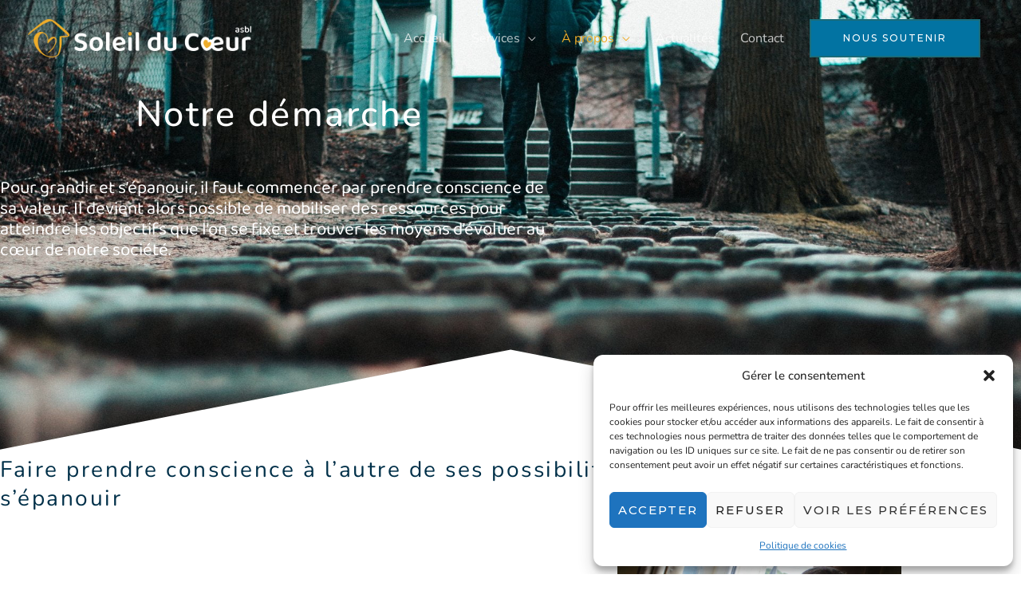

--- FILE ---
content_type: text/css
request_url: https://soleilducoeur.com/wp-content/uploads/elementor/css/post-38.css?ver=1769682844
body_size: 625
content:
.elementor-kit-38{--e-global-color-primary:#003049;--e-global-color-secondary:#EEAC2A;--e-global-color-text:#003049;--e-global-color-accent:#D62828;--e-global-color-4955ac7:#0273A2;--e-global-color-46f7e25:#FFFFFF;--e-global-typography-primary-font-family:"Nunito";--e-global-typography-primary-font-weight:600;--e-global-typography-secondary-font-family:"Baloo 2";--e-global-typography-secondary-font-weight:400;--e-global-typography-text-font-family:"Nunito";--e-global-typography-text-font-weight:400;--e-global-typography-accent-font-family:"Roboto";--e-global-typography-accent-font-weight:500;color:var( --e-global-color-primary );font-size:16px;text-transform:none;line-height:1.4em;}.elementor-kit-38 button,.elementor-kit-38 input[type="button"],.elementor-kit-38 input[type="submit"],.elementor-kit-38 .elementor-button{background-color:rgba(2, 1, 1, 0);color:#1A6C7A;border-style:solid;border-width:2px 2px 2px 2px;border-color:#1A6C7A;border-radius:0px 0px 0px 0px;padding:16px 40px 16px 40px;}.elementor-kit-38 button:hover,.elementor-kit-38 button:focus,.elementor-kit-38 input[type="button"]:hover,.elementor-kit-38 input[type="button"]:focus,.elementor-kit-38 input[type="submit"]:hover,.elementor-kit-38 input[type="submit"]:focus,.elementor-kit-38 .elementor-button:hover,.elementor-kit-38 .elementor-button:focus{background-color:#1A6C7A;color:#FFFFFF;}.elementor-kit-38 a{color:var( --e-global-color-4955ac7 );font-weight:400;}.elementor-kit-38 a:hover{color:#168DBF;}.elementor-kit-38 h1{color:var( --e-global-color-primary );font-size:65px;font-weight:500;text-transform:none;line-height:1.5em;}.elementor-kit-38 h2{color:var( --e-global-color-primary );font-size:28px;font-weight:400;text-transform:none;line-height:1.5em;letter-spacing:2.5px;}.elementor-kit-38 h3{color:var( --e-global-color-primary );font-size:22px;line-height:1.5em;letter-spacing:2.5px;}.elementor-kit-38 h4{color:var( --e-global-color-primary );text-transform:none;}.elementor-kit-38 h5{color:var( --e-global-color-primary );}.elementor-kit-38 h6{color:var( --e-global-color-primary );text-transform:none;}.elementor-section.elementor-section-boxed > .elementor-container{max-width:1140px;}.e-con{--container-max-width:1140px;}.elementor-widget:not(:last-child){margin-block-end:20px;}.elementor-element{--widgets-spacing:20px 20px;--widgets-spacing-row:20px;--widgets-spacing-column:20px;}{}h1.entry-title{display:var(--page-title-display);}@media(max-width:1024px){.elementor-kit-38 h1{font-size:50px;}.elementor-kit-38 h2{font-size:26px;}.elementor-section.elementor-section-boxed > .elementor-container{max-width:1024px;}.e-con{--container-max-width:1024px;}}@media(max-width:767px){.elementor-kit-38 h1{font-size:30px;}.elementor-section.elementor-section-boxed > .elementor-container{max-width:767px;}.e-con{--container-max-width:767px;}}

--- FILE ---
content_type: text/css
request_url: https://soleilducoeur.com/wp-content/uploads/elementor/css/post-449.css?ver=1769701410
body_size: 2007
content:
.elementor-449 .elementor-element.elementor-element-da40cdc:not(.elementor-motion-effects-element-type-background), .elementor-449 .elementor-element.elementor-element-da40cdc > .elementor-motion-effects-container > .elementor-motion-effects-layer{background-image:url("https://soleilducoeur.com/wp-content/uploads/2020/11/hero-demarche2.jpg");background-position:center center;background-size:cover;}.elementor-449 .elementor-element.elementor-element-da40cdc > .elementor-background-overlay{background-color:var( --e-global-color-text );opacity:0.5;transition:background 0.3s, border-radius 0.3s, opacity 0.3s;}.elementor-449 .elementor-element.elementor-element-da40cdc > .elementor-container{max-width:700px;}.elementor-449 .elementor-element.elementor-element-da40cdc{transition:background 0.3s, border 0.3s, border-radius 0.3s, box-shadow 0.3s;margin-top:0em;margin-bottom:0em;padding:5em 0em 11em 0em;}.elementor-449 .elementor-element.elementor-element-da40cdc > .elementor-shape-bottom .elementor-shape-fill{fill:var( --e-global-color-46f7e25 );}.elementor-449 .elementor-element.elementor-element-da40cdc > .elementor-shape-bottom svg{width:calc(100% + 1.3px);height:135px;}.elementor-449 .elementor-element.elementor-element-4c2f2ba > .elementor-widget-wrap > .elementor-widget:not(.elementor-widget__width-auto):not(.elementor-widget__width-initial):not(:last-child):not(.elementor-absolute){margin-block-end:0px;}.elementor-449 .elementor-element.elementor-element-badbd25{--spacer-size:2em;}.elementor-449 .elementor-element.elementor-element-43811d6{text-align:center;}.elementor-449 .elementor-element.elementor-element-43811d6 .elementor-heading-title{font-size:45px;letter-spacing:2.5px;color:var( --e-global-color-46f7e25 );}.elementor-449 .elementor-element.elementor-element-42be537{--spacer-size:2em;}.elementor-449 .elementor-element.elementor-element-a47f9f4{--spacer-size:1em;}.elementor-449 .elementor-element.elementor-element-97aaa4f{font-family:"Baloo 2", Sans-serif;font-size:1.4em;font-weight:normal;line-height:1.2em;color:var( --e-global-color-46f7e25 );}.elementor-449 .elementor-element.elementor-element-a986609{--spacer-size:2em;}.elementor-449 .elementor-element.elementor-element-7e21b87:not(.elementor-motion-effects-element-type-background), .elementor-449 .elementor-element.elementor-element-7e21b87 > .elementor-motion-effects-container > .elementor-motion-effects-layer{background-color:var( --e-global-color-46f7e25 );}.elementor-449 .elementor-element.elementor-element-7e21b87 > .elementor-background-overlay{opacity:0.05;transition:background 0.3s, border-radius 0.3s, opacity 0.3s;}.elementor-449 .elementor-element.elementor-element-7e21b87{transition:background 0s, border 0.3s, border-radius 0.3s, box-shadow 0.3s;margin-top:0em;margin-bottom:0em;padding:0em 0em 2em 0em;}.elementor-bc-flex-widget .elementor-449 .elementor-element.elementor-element-ecf0f71.elementor-column .elementor-widget-wrap{align-items:center;}.elementor-449 .elementor-element.elementor-element-ecf0f71.elementor-column.elementor-element[data-element_type="column"] > .elementor-widget-wrap.elementor-element-populated{align-content:center;align-items:center;}.elementor-449 .elementor-element.elementor-element-ecf0f71:hover > .elementor-element-populated >  .elementor-background-overlay{opacity:0.4;}.elementor-449 .elementor-element.elementor-element-ecf0f71 > .elementor-element-populated{transition:background 0.3s, border 0.3s, border-radius 0.3s, box-shadow 0.3s;margin:0px 0px 0px 0px;--e-column-margin-right:0px;--e-column-margin-left:0px;padding:0px 0px 0px 0px;}.elementor-449 .elementor-element.elementor-element-ecf0f71 > .elementor-element-populated > .elementor-background-overlay{transition:background 0.3s, border-radius 0.3s, opacity 0.3s;}.elementor-bc-flex-widget .elementor-449 .elementor-element.elementor-element-d3394e4.elementor-column .elementor-widget-wrap{align-items:center;}.elementor-449 .elementor-element.elementor-element-d3394e4.elementor-column.elementor-element[data-element_type="column"] > .elementor-widget-wrap.elementor-element-populated{align-content:center;align-items:center;}.elementor-449 .elementor-element.elementor-element-d3394e4 > .elementor-element-populated{padding:0px 0px 0px 0px;}.elementor-449 .elementor-element.elementor-element-15aee7a{font-family:"Nunito", Sans-serif;font-size:1.2em;font-weight:normal;}.elementor-449 .elementor-element.elementor-element-f89ac3b img{border-radius:12px 12px 12px 12px;}.elementor-449 .elementor-element.elementor-element-72d259e:not(.elementor-motion-effects-element-type-background), .elementor-449 .elementor-element.elementor-element-72d259e > .elementor-motion-effects-container > .elementor-motion-effects-layer{background-color:var( --e-global-color-46f7e25 );}.elementor-449 .elementor-element.elementor-element-72d259e > .elementor-background-overlay{opacity:0.05;transition:background 0.3s, border-radius 0.3s, opacity 0.3s;}.elementor-449 .elementor-element.elementor-element-72d259e{transition:background 0s, border 0.3s, border-radius 0.3s, box-shadow 0.3s;margin-top:0em;margin-bottom:0em;padding:0em 0em 2em 0em;}.elementor-bc-flex-widget .elementor-449 .elementor-element.elementor-element-0a9dac3.elementor-column .elementor-widget-wrap{align-items:center;}.elementor-449 .elementor-element.elementor-element-0a9dac3.elementor-column.elementor-element[data-element_type="column"] > .elementor-widget-wrap.elementor-element-populated{align-content:center;align-items:center;}.elementor-449 .elementor-element.elementor-element-0a9dac3:hover > .elementor-element-populated >  .elementor-background-overlay{opacity:0.4;}.elementor-449 .elementor-element.elementor-element-0a9dac3 > .elementor-element-populated{transition:background 0.3s, border 0.3s, border-radius 0.3s, box-shadow 0.3s;margin:0px 0px 0px 0px;--e-column-margin-right:0px;--e-column-margin-left:0px;padding:0px 0px 0px 0px;}.elementor-449 .elementor-element.elementor-element-0a9dac3 > .elementor-element-populated > .elementor-background-overlay{transition:background 0.3s, border-radius 0.3s, opacity 0.3s;}.elementor-449 .elementor-element.elementor-element-f90385c{font-family:"Nunito", Sans-serif;font-size:1.2em;font-weight:normal;}.elementor-449 .elementor-element.elementor-element-ede8153:not(.elementor-motion-effects-element-type-background), .elementor-449 .elementor-element.elementor-element-ede8153 > .elementor-motion-effects-container > .elementor-motion-effects-layer{background-color:var( --e-global-color-4955ac7 );}.elementor-449 .elementor-element.elementor-element-ede8153 > .elementor-background-overlay{background-image:url("https://soleilducoeur.com/wp-content/uploads/2020/11/rayons-white-bg.png");background-position:top center;background-repeat:no-repeat;background-size:cover;opacity:0.1;mix-blend-mode:screen;transition:background 0.3s, border-radius 0.3s, opacity 0.3s;}.elementor-449 .elementor-element.elementor-element-ede8153{transition:background 0.3s, border 0.3s, border-radius 0.3s, box-shadow 0.3s;margin-top:0em;margin-bottom:0em;padding:8em 12em 12em 12em;}.elementor-449 .elementor-element.elementor-element-ede8153 > .elementor-shape-top .elementor-shape-fill{fill:var( --e-global-color-46f7e25 );}.elementor-449 .elementor-element.elementor-element-ede8153 > .elementor-shape-top svg{width:calc(100% + 1.3px);height:135px;}.elementor-449 .elementor-element.elementor-element-7dce348.ha-has-bg-overlay:hover > .elementor-widget-container::before{transition:background 0.3s;}.elementor-449 .elementor-element.elementor-element-7dce348{text-align:center;}.elementor-449 .elementor-element.elementor-element-7dce348 .elementor-heading-title{font-family:"Nunito", Sans-serif;font-weight:600;color:var( --e-global-color-46f7e25 );}.elementor-449 .elementor-element.elementor-element-8f57bbc{font-family:"Nunito", Sans-serif;font-size:1.2em;font-weight:normal;color:var( --e-global-color-46f7e25 );}.elementor-449 .elementor-element.elementor-element-23047f4{transition:background 0.3s, border 0.3s, border-radius 0.3s, box-shadow 0.3s;}.elementor-449 .elementor-element.elementor-element-23047f4 > .elementor-background-overlay{transition:background 0.3s, border-radius 0.3s, opacity 0.3s;}.elementor-449 .elementor-element.elementor-element-fed86be.elementor-column > .elementor-widget-wrap{justify-content:space-evenly;}.elementor-449 .elementor-element.elementor-element-21acbe1 .ha-flip-box-front{background-color:var( --e-global-color-46f7e25 );background-image:url("https://soleilducoeur.com/wp-content/uploads/2020/12/bg-flip.png");height:360px;box-shadow:0px 0px 10px 0px rgba(0,0,0,0.5);background-position:bottom right;background-size:contain;}.elementor-449 .elementor-element.elementor-element-21acbe1 .ha-flip-box-back{background-color:var( --e-global-color-secondary );height:360px;}.elementor-449 .elementor-element.elementor-element-21acbe1{width:var( --container-widget-width, 360px );max-width:360px;--container-widget-width:360px;--container-widget-flex-grow:0;}.elementor-449 .elementor-element.elementor-element-21acbe1 > .elementor-widget-container{margin:0px 0px 0px 0px;padding:1em 1em 1em 1em;}.elementor-449 .elementor-element.elementor-element-21acbe1 .ha-flip-box-back-inner .icon-wrap{text-align:left;}.elementor-449 .elementor-element.elementor-element-21acbe1 .ha-flip-box-back-inner .ha-text{text-align:left;}.elementor-449 .elementor-element.elementor-element-21acbe1 .ha-flip-box-front-inner .ha-flip-icon{font-size:5em;}.elementor-449 .elementor-element.elementor-element-21acbe1 .ha-flip-box-front-inner .icon-wrap .ha-flip-icon{color:var( --e-global-color-4955ac7 );background:#D6282800;}.elementor-449 .elementor-element.elementor-element-21acbe1 .ha-flip-box-front-inner .ha-flip-box-heading{color:var( --e-global-color-primary );}.elementor-449 .elementor-element.elementor-element-21acbe1 .ha-flip-box-front-inner .ha-text p{margin-top:11%;}.elementor-449 .elementor-element.elementor-element-21acbe1 .ha-flip-box-back:before{background-color:#FFFFFF00;}.elementor-449 .elementor-element.elementor-element-21acbe1 .ha-flip-box-back-inner .ha-flip-box-heading-back{font-size:1.2em;font-weight:bold;}.elementor-449 .elementor-element.elementor-element-21acbe1 .ha-flip-box-back-inner .ha-text p{line-height:1.2em;}.elementor-449 .elementor-element.elementor-element-ef4926d .ha-flip-box-front{background-color:var( --e-global-color-46f7e25 );background-image:url("https://soleilducoeur.com/wp-content/uploads/2020/12/bg-flip.png");height:360px;box-shadow:0px 0px 10px 0px rgba(0,0,0,0.5);background-position:bottom right;background-size:contain;}.elementor-449 .elementor-element.elementor-element-ef4926d .ha-flip-box-back{background-color:var( --e-global-color-secondary );height:360px;}.elementor-449 .elementor-element.elementor-element-ef4926d{width:var( --container-widget-width, 360px );max-width:360px;--container-widget-width:360px;--container-widget-flex-grow:0;}.elementor-449 .elementor-element.elementor-element-ef4926d > .elementor-widget-container{padding:1em 1em 1em 1em;}.elementor-449 .elementor-element.elementor-element-ef4926d .ha-flip-box-back-inner .icon-wrap{text-align:left;}.elementor-449 .elementor-element.elementor-element-ef4926d .ha-flip-box-back-inner .ha-text{text-align:left;}.elementor-449 .elementor-element.elementor-element-ef4926d .ha-flip-box-front-inner .ha-flip-icon{font-size:5em;}.elementor-449 .elementor-element.elementor-element-ef4926d .ha-flip-box-front-inner .icon-wrap .ha-flip-icon{color:var( --e-global-color-4955ac7 );background:#D6282800;}.elementor-449 .elementor-element.elementor-element-ef4926d .ha-flip-box-front-inner .ha-flip-box-heading{color:var( --e-global-color-primary );}.elementor-449 .elementor-element.elementor-element-ef4926d .ha-flip-box-front-inner .ha-text p{margin-top:60px;}.elementor-449 .elementor-element.elementor-element-ef4926d .ha-flip-box-back:before{background-color:#FFFFFF00;}.elementor-449 .elementor-element.elementor-element-ef4926d .ha-flip-box-back-inner .ha-flip-box-heading-back{font-size:1.2em;font-weight:bold;}.elementor-449 .elementor-element.elementor-element-ef4926d .ha-flip-box-back-inner .ha-text p{line-height:1.2em;}.elementor-449 .elementor-element.elementor-element-a265d3b .ha-flip-box-front{background-color:var( --e-global-color-46f7e25 );background-image:url("https://soleilducoeur.com/wp-content/uploads/2020/12/bg-flip.png");height:360px;box-shadow:0px 0px 10px 0px rgba(0,0,0,0.5);background-position:bottom right;background-size:contain;}.elementor-449 .elementor-element.elementor-element-a265d3b .ha-flip-box-back{background-color:var( --e-global-color-secondary );height:360px;}.elementor-449 .elementor-element.elementor-element-a265d3b{width:var( --container-widget-width, 360px );max-width:360px;--container-widget-width:360px;--container-widget-flex-grow:0;}.elementor-449 .elementor-element.elementor-element-a265d3b > .elementor-widget-container{padding:1em 1em 1em 1em;}.elementor-449 .elementor-element.elementor-element-a265d3b .ha-flip-box-back-inner .icon-wrap{text-align:left;}.elementor-449 .elementor-element.elementor-element-a265d3b .ha-flip-box-back-inner .ha-text{text-align:left;}.elementor-449 .elementor-element.elementor-element-a265d3b .ha-flip-box-front-inner .ha-flip-icon{font-size:5em;}.elementor-449 .elementor-element.elementor-element-a265d3b .ha-flip-box-front-inner .icon-wrap .ha-flip-icon{color:var( --e-global-color-4955ac7 );background:#D6282800;}.elementor-449 .elementor-element.elementor-element-a265d3b .ha-flip-box-front-inner .ha-flip-box-heading{color:var( --e-global-color-primary );}.elementor-449 .elementor-element.elementor-element-a265d3b .ha-flip-box-back:before{background-color:#FFFFFF00;}.elementor-449 .elementor-element.elementor-element-a265d3b .ha-flip-box-back-inner .ha-flip-box-heading-back{font-size:1.2em;font-weight:bold;}.elementor-449 .elementor-element.elementor-element-a265d3b .ha-flip-box-back-inner .ha-text p{line-height:1.2em;}.elementor-449 .elementor-element.elementor-element-2365f1f .ha-flip-box-front{background-color:var( --e-global-color-46f7e25 );background-image:url("https://soleilducoeur.com/wp-content/uploads/2020/12/bg-flip.png");height:360px;box-shadow:0px 0px 10px 0px rgba(0,0,0,0.5);background-position:bottom right;background-size:contain;}.elementor-449 .elementor-element.elementor-element-2365f1f .ha-flip-box-back{background-color:var( --e-global-color-secondary );height:360px;}.elementor-449 .elementor-element.elementor-element-2365f1f{width:var( --container-widget-width, 360px );max-width:360px;--container-widget-width:360px;--container-widget-flex-grow:0;}.elementor-449 .elementor-element.elementor-element-2365f1f > .elementor-widget-container{padding:1em 1em 1em 1em;}.elementor-449 .elementor-element.elementor-element-2365f1f .ha-flip-box-back-inner .icon-wrap{text-align:left;}.elementor-449 .elementor-element.elementor-element-2365f1f .ha-flip-box-back-inner .ha-text{text-align:left;}.elementor-449 .elementor-element.elementor-element-2365f1f .ha-flip-box-front .ha-flip-icon{margin-bottom:0px;}.elementor-449 .elementor-element.elementor-element-2365f1f .ha-flip-box-front-inner .ha-flip-icon{font-size:5em;}.elementor-449 .elementor-element.elementor-element-2365f1f .ha-flip-box-front-inner .icon-wrap .ha-flip-icon{padding:0px;color:var( --e-global-color-4955ac7 );background:#D6282800;}.elementor-449 .elementor-element.elementor-element-2365f1f .ha-flip-box-front-inner .ha-flip-box-heading{color:var( --e-global-color-primary );}.elementor-449 .elementor-element.elementor-element-2365f1f .ha-flip-box-back:before{background-color:#FFFFFF00;}.elementor-449 .elementor-element.elementor-element-2365f1f .ha-flip-box-back-inner .ha-flip-box-heading-back{font-size:1.2em;font-weight:bold;}.elementor-449 .elementor-element.elementor-element-2365f1f .ha-flip-box-back-inner .ha-text p{line-height:1.2em;}.elementor-449 .elementor-element.elementor-element-e90314c .ha-flip-box-front{background-color:var( --e-global-color-46f7e25 );background-image:url("https://soleilducoeur.com/wp-content/uploads/2020/12/bg-flip.png");height:360px;box-shadow:0px 0px 10px 0px rgba(0,0,0,0.5);background-position:bottom right;background-size:contain;}.elementor-449 .elementor-element.elementor-element-e90314c .ha-flip-box-back{background-color:var( --e-global-color-secondary );height:360px;}.elementor-449 .elementor-element.elementor-element-e90314c{width:var( --container-widget-width, 360px );max-width:360px;--container-widget-width:360px;--container-widget-flex-grow:0;}.elementor-449 .elementor-element.elementor-element-e90314c > .elementor-widget-container{padding:1em 1em 1em 1em;}.elementor-449 .elementor-element.elementor-element-e90314c .ha-flip-box-back-inner .icon-wrap{text-align:left;}.elementor-449 .elementor-element.elementor-element-e90314c .ha-flip-box-back-inner .ha-text{text-align:left;}.elementor-449 .elementor-element.elementor-element-e90314c .ha-flip-box-front .ha-flip-icon{margin-bottom:0px;}.elementor-449 .elementor-element.elementor-element-e90314c .ha-flip-box-front-inner .ha-flip-icon{font-size:5em;}.elementor-449 .elementor-element.elementor-element-e90314c .ha-flip-box-front-inner .icon-wrap .ha-flip-icon{padding:0px;color:var( --e-global-color-4955ac7 );background:#D6282800;}.elementor-449 .elementor-element.elementor-element-e90314c .ha-flip-box-front-inner .ha-flip-box-heading{color:var( --e-global-color-primary );text-transform:capitalize;}.elementor-449 .elementor-element.elementor-element-e90314c .ha-flip-box-back:before{background-color:#FFFFFF00;}.elementor-449 .elementor-element.elementor-element-e90314c .ha-flip-box-back-inner .ha-flip-box-heading-back{font-size:1.2em;font-weight:bold;}.elementor-449 .elementor-element.elementor-element-e90314c .ha-flip-box-back-inner .ha-text p{line-height:1.2em;}.elementor-449 .elementor-element.elementor-element-8245efc{--spacer-size:3em;}.elementor-449 .elementor-element.elementor-element-a24b613:not(.elementor-motion-effects-element-type-background), .elementor-449 .elementor-element.elementor-element-a24b613 > .elementor-motion-effects-container > .elementor-motion-effects-layer{background-image:url("https://soleilducoeur.com/wp-content/uploads/2020/11/hero-pailasson.jpg");background-position:center center;background-repeat:no-repeat;background-size:cover;}.elementor-449 .elementor-element.elementor-element-a24b613 > .elementor-container{min-height:400px;}.elementor-449 .elementor-element.elementor-element-a24b613{transition:background 0.3s, border 0.3s, border-radius 0.3s, box-shadow 0.3s;}.elementor-449 .elementor-element.elementor-element-a24b613 > .elementor-background-overlay{transition:background 0.3s, border-radius 0.3s, opacity 0.3s;}.elementor-449 .elementor-element.elementor-element-a24b613 > .elementor-shape-top .elementor-shape-fill{fill:var( --e-global-color-4955ac7 );}.elementor-449 .elementor-element.elementor-element-a24b613 > .elementor-shape-top svg{width:calc(100% + 1.3px);height:135px;}body.elementor-page-449:not(.elementor-motion-effects-element-type-background), body.elementor-page-449 > .elementor-motion-effects-container > .elementor-motion-effects-layer{background-color:#ffffff;}@media(min-width:768px){.elementor-449 .elementor-element.elementor-element-d3394e4{width:67%;}.elementor-449 .elementor-element.elementor-element-5da00cc{width:33%;}}@media(max-width:1024px) and (min-width:768px){.elementor-449 .elementor-element.elementor-element-df33ea0{width:100%;}}@media(min-width:1025px){.elementor-449 .elementor-element.elementor-element-ede8153 > .elementor-background-overlay{background-attachment:fixed;}}@media(max-width:1024px){.elementor-449 .elementor-element.elementor-element-da40cdc > .elementor-shape-bottom svg{width:calc(100% + 1.3px);height:60px;}.elementor-449 .elementor-element.elementor-element-da40cdc{padding:100px 50px 50px 50px;}.elementor-449 .elementor-element.elementor-element-43811d6 .elementor-heading-title{font-size:40px;}.elementor-449 .elementor-element.elementor-element-7e21b87{padding:2em 1em 1em 1em;}.elementor-449 .elementor-element.elementor-element-ecf0f71 > .elementor-element-populated{padding:0px 0px 0px 0px;}.elementor-449 .elementor-element.elementor-element-72d259e{padding:2em 1em 1em 1em;}.elementor-449 .elementor-element.elementor-element-0a9dac3 > .elementor-element-populated{padding:0px 0px 0px 0px;}.elementor-449 .elementor-element.elementor-element-ede8153 > .elementor-background-overlay{background-position:center center;background-size:contain;}.elementor-449 .elementor-element.elementor-element-ede8153 > .elementor-shape-top svg{width:calc(100% + 1.3px);height:60px;}.elementor-449 .elementor-element.elementor-element-ede8153{padding:100px 50px 50px 50px;}.elementor-449 .elementor-element.elementor-element-a24b613 > .elementor-container{min-height:240px;}.elementor-449 .elementor-element.elementor-element-a80ea46 > .elementor-element-populated{padding:0px 0px 0px 0px;}}@media(max-width:767px){.elementor-449 .elementor-element.elementor-element-da40cdc{padding:150px 20px 50px 20px;}.elementor-449 .elementor-element.elementor-element-43811d6 .elementor-heading-title{font-size:30px;}.elementor-449 .elementor-element.elementor-element-7e21b87{padding:20px 20px 20px 20px;}.elementor-449 .elementor-element.elementor-element-ecf0f71 > .elementor-element-populated{margin:10px 10px 10px 10px;--e-column-margin-right:10px;--e-column-margin-left:10px;}.elementor-449 .elementor-element.elementor-element-72d259e{padding:20px 20px 20px 20px;}.elementor-449 .elementor-element.elementor-element-0a9dac3 > .elementor-element-populated{margin:10px 10px 10px 10px;--e-column-margin-right:10px;--e-column-margin-left:10px;}.elementor-449 .elementor-element.elementor-element-ede8153{padding:150px 20px 50px 20px;}}

--- FILE ---
content_type: text/css
request_url: https://soleilducoeur.com/wp-content/uploads/elementor/css/post-10.css?ver=1769682844
body_size: 1110
content:
.elementor-10 .elementor-element.elementor-element-db88dca:not(.elementor-motion-effects-element-type-background), .elementor-10 .elementor-element.elementor-element-db88dca > .elementor-motion-effects-container > .elementor-motion-effects-layer{background-color:var( --e-global-color-4955ac7 );}.elementor-10 .elementor-element.elementor-element-db88dca{transition:background 0.3s, border 0.3s, border-radius 0.3s, box-shadow 0.3s;padding:50px 0px 50px 0px;}.elementor-10 .elementor-element.elementor-element-db88dca > .elementor-background-overlay{transition:background 0.3s, border-radius 0.3s, opacity 0.3s;}.elementor-bc-flex-widget .elementor-10 .elementor-element.elementor-element-ea9610d.elementor-column .elementor-widget-wrap{align-items:center;}.elementor-10 .elementor-element.elementor-element-ea9610d.elementor-column.elementor-element[data-element_type="column"] > .elementor-widget-wrap.elementor-element-populated{align-content:center;align-items:center;}.elementor-10 .elementor-element.elementor-element-ea9610d.elementor-column > .elementor-widget-wrap{justify-content:center;}.elementor-10 .elementor-element.elementor-element-ab4b406 .hfe-retina-image-container, .elementor-10 .elementor-element.elementor-element-ab4b406 .hfe-caption-width{text-align:left;}.elementor-10 .elementor-element.elementor-element-ab4b406 .hfe-retina-image img{width:280px;}.elementor-10 .elementor-element.elementor-element-ab4b406 .hfe-retina-image .wp-caption .widget-image-caption{width:280px;display:inline-block;}.elementor-10 .elementor-element.elementor-element-ab4b406 .hfe-retina-image-container .hfe-retina-img{border-style:none;}.elementor-bc-flex-widget .elementor-10 .elementor-element.elementor-element-3f84f81.elementor-column .elementor-widget-wrap{align-items:center;}.elementor-10 .elementor-element.elementor-element-3f84f81.elementor-column.elementor-element[data-element_type="column"] > .elementor-widget-wrap.elementor-element-populated{align-content:center;align-items:center;}.elementor-10 .elementor-element.elementor-element-a6c231e > .elementor-widget-container{margin:20px 0px 0px 0px;}.elementor-10 .elementor-element.elementor-element-a6c231e{text-align:center;}.elementor-10 .elementor-element.elementor-element-a6c231e .elementor-heading-title{text-transform:capitalize;line-height:1.5em;letter-spacing:1px;color:var( --e-global-color-46f7e25 );}.elementor-10 .elementor-element.elementor-element-415d51e .elementor-icon-box-wrapper{text-align:center;gap:0px;}.elementor-10 .elementor-element.elementor-element-415d51e.elementor-view-stacked .elementor-icon{background-color:var( --e-global-color-46f7e25 );}.elementor-10 .elementor-element.elementor-element-415d51e.elementor-view-framed .elementor-icon, .elementor-10 .elementor-element.elementor-element-415d51e.elementor-view-default .elementor-icon{fill:var( --e-global-color-46f7e25 );color:var( --e-global-color-46f7e25 );border-color:var( --e-global-color-46f7e25 );}.elementor-10 .elementor-element.elementor-element-415d51e .elementor-icon{font-size:24px;}.elementor-10 .elementor-element.elementor-element-415d51e .elementor-icon-box-title, .elementor-10 .elementor-element.elementor-element-415d51e .elementor-icon-box-title a{font-family:var( --e-global-typography-secondary-font-family ), Sans-serif;font-weight:var( --e-global-typography-secondary-font-weight );}.elementor-10 .elementor-element.elementor-element-415d51e .elementor-icon-box-title{color:var( --e-global-color-46f7e25 );}.elementor-bc-flex-widget .elementor-10 .elementor-element.elementor-element-1f57553.elementor-column .elementor-widget-wrap{align-items:center;}.elementor-10 .elementor-element.elementor-element-1f57553.elementor-column.elementor-element[data-element_type="column"] > .elementor-widget-wrap.elementor-element-populated{align-content:center;align-items:center;}.elementor-10 .elementor-element.elementor-element-55a34bc{--grid-template-columns:repeat(0, auto);--icon-size:15px;--grid-column-gap:15px;--grid-row-gap:0px;}.elementor-10 .elementor-element.elementor-element-55a34bc .elementor-widget-container{text-align:right;}.elementor-10 .elementor-element.elementor-element-55a34bc > .elementor-widget-container{margin:0px 0px 0px 0px;}.elementor-10 .elementor-element.elementor-element-55a34bc .elementor-social-icon{background-color:var( --e-global-color-46f7e25 );--icon-padding:0.75em;}.elementor-10 .elementor-element.elementor-element-55a34bc .elementor-social-icon i{color:var( --e-global-color-4955ac7 );}.elementor-10 .elementor-element.elementor-element-55a34bc .elementor-social-icon svg{fill:var( --e-global-color-4955ac7 );}.elementor-10 .elementor-element.elementor-element-55a34bc .elementor-social-icon:hover{background-color:var( --e-global-color-secondary );}.elementor-10 .elementor-element.elementor-element-55a34bc .elementor-social-icon:hover i{color:var( --e-global-color-4955ac7 );}.elementor-10 .elementor-element.elementor-element-55a34bc .elementor-social-icon:hover svg{fill:var( --e-global-color-4955ac7 );}.elementor-10 .elementor-element.elementor-element-2fadcb5:not(.elementor-motion-effects-element-type-background), .elementor-10 .elementor-element.elementor-element-2fadcb5 > .elementor-motion-effects-container > .elementor-motion-effects-layer{background-color:var( --e-global-color-primary );}.elementor-10 .elementor-element.elementor-element-2fadcb5{border-style:solid;border-width:1px 0px 0px 0px;border-color:#DBE8EB;transition:background 0.3s, border 0.3s, border-radius 0.3s, box-shadow 0.3s;}.elementor-10 .elementor-element.elementor-element-2fadcb5 > .elementor-background-overlay{transition:background 0.3s, border-radius 0.3s, opacity 0.3s;}.elementor-10 .elementor-element.elementor-element-784472f > .elementor-element-populated{padding:20px 15px 20px 0px;}.elementor-10 .elementor-element.elementor-element-c45bcf5 .hfe-copyright-wrapper{text-align:left;}.elementor-10 .elementor-element.elementor-element-c45bcf5 .hfe-copyright-wrapper a, .elementor-10 .elementor-element.elementor-element-c45bcf5 .hfe-copyright-wrapper{color:var( --e-global-color-secondary );}.elementor-10 .elementor-element.elementor-element-c45bcf5 .hfe-copyright-wrapper, .elementor-10 .elementor-element.elementor-element-c45bcf5 .hfe-copyright-wrapper a{font-size:14px;}@media(max-width:1024px) and (min-width:768px){.elementor-10 .elementor-element.elementor-element-ea9610d{width:25%;}.elementor-10 .elementor-element.elementor-element-3f84f81{width:50%;}.elementor-10 .elementor-element.elementor-element-1f57553{width:25%;}.elementor-10 .elementor-element.elementor-element-784472f{width:100%;}}@media(max-width:1024px){.elementor-10 .elementor-element.elementor-element-db88dca{padding:50px 30px 50px 30px;}.elementor-bc-flex-widget .elementor-10 .elementor-element.elementor-element-ea9610d.elementor-column .elementor-widget-wrap{align-items:center;}.elementor-10 .elementor-element.elementor-element-ea9610d.elementor-column.elementor-element[data-element_type="column"] > .elementor-widget-wrap.elementor-element-populated{align-content:center;align-items:center;}.elementor-10 .elementor-element.elementor-element-ab4b406 .hfe-retina-image img{width:150px;}.elementor-10 .elementor-element.elementor-element-ab4b406 .hfe-retina-image .wp-caption .widget-image-caption{width:150px;display:inline-block;}.elementor-bc-flex-widget .elementor-10 .elementor-element.elementor-element-3f84f81.elementor-column .elementor-widget-wrap{align-items:center;}.elementor-10 .elementor-element.elementor-element-3f84f81.elementor-column.elementor-element[data-element_type="column"] > .elementor-widget-wrap.elementor-element-populated{align-content:center;align-items:center;}.elementor-10 .elementor-element.elementor-element-a6c231e{text-align:center;}.elementor-bc-flex-widget .elementor-10 .elementor-element.elementor-element-1f57553.elementor-column .elementor-widget-wrap{align-items:center;}.elementor-10 .elementor-element.elementor-element-1f57553.elementor-column.elementor-element[data-element_type="column"] > .elementor-widget-wrap.elementor-element-populated{align-content:center;align-items:center;}.elementor-10 .elementor-element.elementor-element-55a34bc .elementor-widget-container{text-align:right;}.elementor-10 .elementor-element.elementor-element-784472f > .elementor-element-populated{padding:18px 30px 18px 30px;}.elementor-10 .elementor-element.elementor-element-c45bcf5 .hfe-copyright-wrapper, .elementor-10 .elementor-element.elementor-element-c45bcf5 .hfe-copyright-wrapper a{font-size:14px;}}@media(max-width:767px){.elementor-10 .elementor-element.elementor-element-db88dca{padding:40px 20px 40px 20px;}.elementor-10 .elementor-element.elementor-element-ab4b406 .hfe-retina-image-container, .elementor-10 .elementor-element.elementor-element-ab4b406 .hfe-caption-width{text-align:center;}.elementor-10 .elementor-element.elementor-element-ab4b406 .hfe-retina-image img{width:60%;}.elementor-10 .elementor-element.elementor-element-ab4b406 .hfe-retina-image .wp-caption .widget-image-caption{width:60%;display:inline-block;}.elementor-10 .elementor-element.elementor-element-a6c231e{text-align:center;}.elementor-10 .elementor-element.elementor-element-1f57553 > .elementor-element-populated{margin:50px 0px 0px 0px;--e-column-margin-right:0px;--e-column-margin-left:0px;}.elementor-10 .elementor-element.elementor-element-55a34bc .elementor-widget-container{text-align:center;}.elementor-10 .elementor-element.elementor-element-55a34bc > .elementor-widget-container{margin:10px 0px -15px 0px;}.elementor-10 .elementor-element.elementor-element-784472f > .elementor-element-populated{padding:20px 55px 20px 55px;}.elementor-10 .elementor-element.elementor-element-c45bcf5 .hfe-copyright-wrapper{text-align:center;}.elementor-10 .elementor-element.elementor-element-c45bcf5 .hfe-copyright-wrapper, .elementor-10 .elementor-element.elementor-element-c45bcf5 .hfe-copyright-wrapper a{font-size:13px;}}